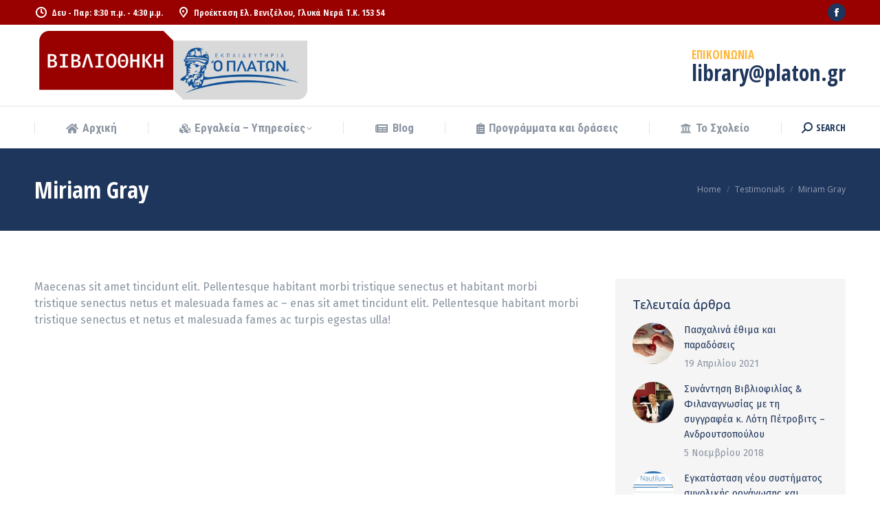

--- FILE ---
content_type: text/html; charset=UTF-8
request_url: https://library.platon.gr/dt_testimonials/miriam-gray/
body_size: 15556
content:
<!DOCTYPE html>
<!--[if !(IE 6) | !(IE 7) | !(IE 8)  ]><!-->
<html lang="el" class="no-js">
<!--<![endif]-->
<head>
	<meta charset="UTF-8" />
		<meta name="viewport" content="width=device-width, initial-scale=1, maximum-scale=1, user-scalable=0">
		<meta name="theme-color" content="#ffb536"/>	<link rel="profile" href="https://gmpg.org/xfn/11" />
	        <script type="text/javascript">
            if (/Android|webOS|iPhone|iPad|iPod|BlackBerry|IEMobile|Opera Mini/i.test(navigator.userAgent)) {
                var originalAddEventListener = EventTarget.prototype.addEventListener,
                    oldWidth = window.innerWidth;

                EventTarget.prototype.addEventListener = function (eventName, eventHandler, useCapture) {
                    if (eventName === "resize") {
                        originalAddEventListener.call(this, eventName, function (event) {
                            if (oldWidth === window.innerWidth) {
                                return;
                            }
                            oldWidth = window.innerWidth;
                            if (eventHandler.handleEvent) {
                                eventHandler.handleEvent.call(this, event);
                            }
                            else {
                                eventHandler.call(this, event);
                            };
                        }, useCapture);
                    }
                    else {
                        originalAddEventListener.call(this, eventName, eventHandler, useCapture);
                    };
                };
            };
        </script>
		<title>Miriam Gray | Βιβλιοθήκη Εκπαιδευτηρίων «Ο Πλάτων»</title>

<!-- The SEO Framework by Sybre Waaijer -->
<meta name="robots" content="max-snippet:-1,max-image-preview:standard,max-video-preview:-1" />
<link rel="canonical" href="https://library.platon.gr/dt_testimonials/miriam-gray/" />
<meta name="description" content="Maecenas sit amet tincidunt elit. Pellentesque habitant morbi tristique senectus habitant morbi tristique senectus et netus et malesuada fames ac turpis egestas…" />
<meta property="og:type" content="article" />
<meta property="og:locale" content="el_GR" />
<meta property="og:site_name" content="Βιβλιοθήκη Εκπαιδευτηρίων «Ο Πλάτων»" />
<meta property="og:title" content="Miriam Gray | Βιβλιοθήκη Εκπαιδευτηρίων «Ο Πλάτων»" />
<meta property="og:description" content="Maecenas sit amet tincidunt elit. Pellentesque habitant morbi tristique senectus habitant morbi tristique senectus et netus et malesuada fames ac turpis egestas nulla facilisi dolor." />
<meta property="og:url" content="https://library.platon.gr/dt_testimonials/miriam-gray/" />
<meta property="og:image" content="https://library.platon.gr/wp-content/uploads/2018/07/p14.jpg" />
<meta property="og:image:width" content="1000" />
<meta property="og:image:height" content="1000" />
<meta property="article:published_time" content="2016-01-30T18:08:11+00:00" />
<meta property="article:modified_time" content="2016-01-30T18:08:11+00:00" />
<meta name="twitter:card" content="summary_large_image" />
<meta name="twitter:title" content="Miriam Gray | Βιβλιοθήκη Εκπαιδευτηρίων «Ο Πλάτων»" />
<meta name="twitter:description" content="Maecenas sit amet tincidunt elit. Pellentesque habitant morbi tristique senectus habitant morbi tristique senectus et netus et malesuada fames ac turpis egestas nulla facilisi dolor." />
<meta name="twitter:image" content="https://library.platon.gr/wp-content/uploads/2018/07/p14.jpg" />
<script type="application/ld+json">{"@context":"https://schema.org","@graph":[{"@type":"WebSite","@id":"https://library.platon.gr/#/schema/WebSite","url":"https://library.platon.gr/","name":"Βιβλιοθήκη Εκπαιδευτηρίων «Ο Πλάτων»","inLanguage":"el","potentialAction":{"@type":"SearchAction","target":{"@type":"EntryPoint","urlTemplate":"https://library.platon.gr/search/{search_term_string}/"},"query-input":"required name=search_term_string"},"publisher":{"@type":"Organization","@id":"https://library.platon.gr/#/schema/Organization","name":"Βιβλιοθήκη Εκπαιδευτηρίων «Ο Πλάτων»","url":"https://library.platon.gr/"}},{"@type":"WebPage","@id":"https://library.platon.gr/dt_testimonials/miriam-gray/","url":"https://library.platon.gr/dt_testimonials/miriam-gray/","name":"Miriam Gray | Βιβλιοθήκη Εκπαιδευτηρίων «Ο Πλάτων»","description":"Maecenas sit amet tincidunt elit. Pellentesque habitant morbi tristique senectus habitant morbi tristique senectus et netus et malesuada fames ac turpis egestas…","inLanguage":"el","isPartOf":{"@id":"https://library.platon.gr/#/schema/WebSite"},"breadcrumb":{"@type":"BreadcrumbList","@id":"https://library.platon.gr/#/schema/BreadcrumbList","itemListElement":[{"@type":"ListItem","position":1,"item":"https://library.platon.gr/","name":"Βιβλιοθήκη Εκπαιδευτηρίων «Ο Πλάτων»"},{"@type":"ListItem","position":2,"item":"https://library.platon.gr/dt_testimonials/","name":"Αρχεία: Testimonials"},{"@type":"ListItem","position":3,"name":"Miriam Gray"}]},"potentialAction":{"@type":"ReadAction","target":"https://library.platon.gr/dt_testimonials/miriam-gray/"},"datePublished":"2016-01-30T18:08:11+00:00","dateModified":"2016-01-30T18:08:11+00:00"}]}</script>
<!-- / The SEO Framework by Sybre Waaijer | 37.19ms meta | 10.02ms boot -->

<link rel='dns-prefetch' href='//fonts.googleapis.com' />
<link rel="alternate" type="application/rss+xml" title="Ροή RSS &raquo; Βιβλιοθήκη Εκπαιδευτηρίων «Ο Πλάτων»" href="https://library.platon.gr/feed/" />
<link rel="alternate" type="application/rss+xml" title="Ροή Σχολίων &raquo; Βιβλιοθήκη Εκπαιδευτηρίων «Ο Πλάτων»" href="https://library.platon.gr/comments/feed/" />
<link rel="alternate" title="oEmbed (JSON)" type="application/json+oembed" href="https://library.platon.gr/wp-json/oembed/1.0/embed?url=https%3A%2F%2Flibrary.platon.gr%2Fdt_testimonials%2Fmiriam-gray%2F" />
<link rel="alternate" title="oEmbed (XML)" type="text/xml+oembed" href="https://library.platon.gr/wp-json/oembed/1.0/embed?url=https%3A%2F%2Flibrary.platon.gr%2Fdt_testimonials%2Fmiriam-gray%2F&#038;format=xml" />
<style id='wp-img-auto-sizes-contain-inline-css' type='text/css'>
img:is([sizes=auto i],[sizes^="auto," i]){contain-intrinsic-size:3000px 1500px}
/*# sourceURL=wp-img-auto-sizes-contain-inline-css */
</style>
<style id='wp-emoji-styles-inline-css' type='text/css'>

	img.wp-smiley, img.emoji {
		display: inline !important;
		border: none !important;
		box-shadow: none !important;
		height: 1em !important;
		width: 1em !important;
		margin: 0 0.07em !important;
		vertical-align: -0.1em !important;
		background: none !important;
		padding: 0 !important;
	}
/*# sourceURL=wp-emoji-styles-inline-css */
</style>
<style id='wp-block-library-inline-css' type='text/css'>
:root{--wp-block-synced-color:#7a00df;--wp-block-synced-color--rgb:122,0,223;--wp-bound-block-color:var(--wp-block-synced-color);--wp-editor-canvas-background:#ddd;--wp-admin-theme-color:#007cba;--wp-admin-theme-color--rgb:0,124,186;--wp-admin-theme-color-darker-10:#006ba1;--wp-admin-theme-color-darker-10--rgb:0,107,160.5;--wp-admin-theme-color-darker-20:#005a87;--wp-admin-theme-color-darker-20--rgb:0,90,135;--wp-admin-border-width-focus:2px}@media (min-resolution:192dpi){:root{--wp-admin-border-width-focus:1.5px}}.wp-element-button{cursor:pointer}:root .has-very-light-gray-background-color{background-color:#eee}:root .has-very-dark-gray-background-color{background-color:#313131}:root .has-very-light-gray-color{color:#eee}:root .has-very-dark-gray-color{color:#313131}:root .has-vivid-green-cyan-to-vivid-cyan-blue-gradient-background{background:linear-gradient(135deg,#00d084,#0693e3)}:root .has-purple-crush-gradient-background{background:linear-gradient(135deg,#34e2e4,#4721fb 50%,#ab1dfe)}:root .has-hazy-dawn-gradient-background{background:linear-gradient(135deg,#faaca8,#dad0ec)}:root .has-subdued-olive-gradient-background{background:linear-gradient(135deg,#fafae1,#67a671)}:root .has-atomic-cream-gradient-background{background:linear-gradient(135deg,#fdd79a,#004a59)}:root .has-nightshade-gradient-background{background:linear-gradient(135deg,#330968,#31cdcf)}:root .has-midnight-gradient-background{background:linear-gradient(135deg,#020381,#2874fc)}:root{--wp--preset--font-size--normal:16px;--wp--preset--font-size--huge:42px}.has-regular-font-size{font-size:1em}.has-larger-font-size{font-size:2.625em}.has-normal-font-size{font-size:var(--wp--preset--font-size--normal)}.has-huge-font-size{font-size:var(--wp--preset--font-size--huge)}.has-text-align-center{text-align:center}.has-text-align-left{text-align:left}.has-text-align-right{text-align:right}.has-fit-text{white-space:nowrap!important}#end-resizable-editor-section{display:none}.aligncenter{clear:both}.items-justified-left{justify-content:flex-start}.items-justified-center{justify-content:center}.items-justified-right{justify-content:flex-end}.items-justified-space-between{justify-content:space-between}.screen-reader-text{border:0;clip-path:inset(50%);height:1px;margin:-1px;overflow:hidden;padding:0;position:absolute;width:1px;word-wrap:normal!important}.screen-reader-text:focus{background-color:#ddd;clip-path:none;color:#444;display:block;font-size:1em;height:auto;left:5px;line-height:normal;padding:15px 23px 14px;text-decoration:none;top:5px;width:auto;z-index:100000}html :where(.has-border-color){border-style:solid}html :where([style*=border-top-color]){border-top-style:solid}html :where([style*=border-right-color]){border-right-style:solid}html :where([style*=border-bottom-color]){border-bottom-style:solid}html :where([style*=border-left-color]){border-left-style:solid}html :where([style*=border-width]){border-style:solid}html :where([style*=border-top-width]){border-top-style:solid}html :where([style*=border-right-width]){border-right-style:solid}html :where([style*=border-bottom-width]){border-bottom-style:solid}html :where([style*=border-left-width]){border-left-style:solid}html :where(img[class*=wp-image-]){height:auto;max-width:100%}:where(figure){margin:0 0 1em}html :where(.is-position-sticky){--wp-admin--admin-bar--position-offset:var(--wp-admin--admin-bar--height,0px)}@media screen and (max-width:600px){html :where(.is-position-sticky){--wp-admin--admin-bar--position-offset:0px}}

/*# sourceURL=wp-block-library-inline-css */
</style><style id='global-styles-inline-css' type='text/css'>
:root{--wp--preset--aspect-ratio--square: 1;--wp--preset--aspect-ratio--4-3: 4/3;--wp--preset--aspect-ratio--3-4: 3/4;--wp--preset--aspect-ratio--3-2: 3/2;--wp--preset--aspect-ratio--2-3: 2/3;--wp--preset--aspect-ratio--16-9: 16/9;--wp--preset--aspect-ratio--9-16: 9/16;--wp--preset--color--black: #000000;--wp--preset--color--cyan-bluish-gray: #abb8c3;--wp--preset--color--white: #FFF;--wp--preset--color--pale-pink: #f78da7;--wp--preset--color--vivid-red: #cf2e2e;--wp--preset--color--luminous-vivid-orange: #ff6900;--wp--preset--color--luminous-vivid-amber: #fcb900;--wp--preset--color--light-green-cyan: #7bdcb5;--wp--preset--color--vivid-green-cyan: #00d084;--wp--preset--color--pale-cyan-blue: #8ed1fc;--wp--preset--color--vivid-cyan-blue: #0693e3;--wp--preset--color--vivid-purple: #9b51e0;--wp--preset--color--accent: #ffb536;--wp--preset--color--dark-gray: #111;--wp--preset--color--light-gray: #767676;--wp--preset--gradient--vivid-cyan-blue-to-vivid-purple: linear-gradient(135deg,rgb(6,147,227) 0%,rgb(155,81,224) 100%);--wp--preset--gradient--light-green-cyan-to-vivid-green-cyan: linear-gradient(135deg,rgb(122,220,180) 0%,rgb(0,208,130) 100%);--wp--preset--gradient--luminous-vivid-amber-to-luminous-vivid-orange: linear-gradient(135deg,rgb(252,185,0) 0%,rgb(255,105,0) 100%);--wp--preset--gradient--luminous-vivid-orange-to-vivid-red: linear-gradient(135deg,rgb(255,105,0) 0%,rgb(207,46,46) 100%);--wp--preset--gradient--very-light-gray-to-cyan-bluish-gray: linear-gradient(135deg,rgb(238,238,238) 0%,rgb(169,184,195) 100%);--wp--preset--gradient--cool-to-warm-spectrum: linear-gradient(135deg,rgb(74,234,220) 0%,rgb(151,120,209) 20%,rgb(207,42,186) 40%,rgb(238,44,130) 60%,rgb(251,105,98) 80%,rgb(254,248,76) 100%);--wp--preset--gradient--blush-light-purple: linear-gradient(135deg,rgb(255,206,236) 0%,rgb(152,150,240) 100%);--wp--preset--gradient--blush-bordeaux: linear-gradient(135deg,rgb(254,205,165) 0%,rgb(254,45,45) 50%,rgb(107,0,62) 100%);--wp--preset--gradient--luminous-dusk: linear-gradient(135deg,rgb(255,203,112) 0%,rgb(199,81,192) 50%,rgb(65,88,208) 100%);--wp--preset--gradient--pale-ocean: linear-gradient(135deg,rgb(255,245,203) 0%,rgb(182,227,212) 50%,rgb(51,167,181) 100%);--wp--preset--gradient--electric-grass: linear-gradient(135deg,rgb(202,248,128) 0%,rgb(113,206,126) 100%);--wp--preset--gradient--midnight: linear-gradient(135deg,rgb(2,3,129) 0%,rgb(40,116,252) 100%);--wp--preset--font-size--small: 13px;--wp--preset--font-size--medium: 20px;--wp--preset--font-size--large: 36px;--wp--preset--font-size--x-large: 42px;--wp--preset--spacing--20: 0.44rem;--wp--preset--spacing--30: 0.67rem;--wp--preset--spacing--40: 1rem;--wp--preset--spacing--50: 1.5rem;--wp--preset--spacing--60: 2.25rem;--wp--preset--spacing--70: 3.38rem;--wp--preset--spacing--80: 5.06rem;--wp--preset--shadow--natural: 6px 6px 9px rgba(0, 0, 0, 0.2);--wp--preset--shadow--deep: 12px 12px 50px rgba(0, 0, 0, 0.4);--wp--preset--shadow--sharp: 6px 6px 0px rgba(0, 0, 0, 0.2);--wp--preset--shadow--outlined: 6px 6px 0px -3px rgb(255, 255, 255), 6px 6px rgb(0, 0, 0);--wp--preset--shadow--crisp: 6px 6px 0px rgb(0, 0, 0);}:where(.is-layout-flex){gap: 0.5em;}:where(.is-layout-grid){gap: 0.5em;}body .is-layout-flex{display: flex;}.is-layout-flex{flex-wrap: wrap;align-items: center;}.is-layout-flex > :is(*, div){margin: 0;}body .is-layout-grid{display: grid;}.is-layout-grid > :is(*, div){margin: 0;}:where(.wp-block-columns.is-layout-flex){gap: 2em;}:where(.wp-block-columns.is-layout-grid){gap: 2em;}:where(.wp-block-post-template.is-layout-flex){gap: 1.25em;}:where(.wp-block-post-template.is-layout-grid){gap: 1.25em;}.has-black-color{color: var(--wp--preset--color--black) !important;}.has-cyan-bluish-gray-color{color: var(--wp--preset--color--cyan-bluish-gray) !important;}.has-white-color{color: var(--wp--preset--color--white) !important;}.has-pale-pink-color{color: var(--wp--preset--color--pale-pink) !important;}.has-vivid-red-color{color: var(--wp--preset--color--vivid-red) !important;}.has-luminous-vivid-orange-color{color: var(--wp--preset--color--luminous-vivid-orange) !important;}.has-luminous-vivid-amber-color{color: var(--wp--preset--color--luminous-vivid-amber) !important;}.has-light-green-cyan-color{color: var(--wp--preset--color--light-green-cyan) !important;}.has-vivid-green-cyan-color{color: var(--wp--preset--color--vivid-green-cyan) !important;}.has-pale-cyan-blue-color{color: var(--wp--preset--color--pale-cyan-blue) !important;}.has-vivid-cyan-blue-color{color: var(--wp--preset--color--vivid-cyan-blue) !important;}.has-vivid-purple-color{color: var(--wp--preset--color--vivid-purple) !important;}.has-black-background-color{background-color: var(--wp--preset--color--black) !important;}.has-cyan-bluish-gray-background-color{background-color: var(--wp--preset--color--cyan-bluish-gray) !important;}.has-white-background-color{background-color: var(--wp--preset--color--white) !important;}.has-pale-pink-background-color{background-color: var(--wp--preset--color--pale-pink) !important;}.has-vivid-red-background-color{background-color: var(--wp--preset--color--vivid-red) !important;}.has-luminous-vivid-orange-background-color{background-color: var(--wp--preset--color--luminous-vivid-orange) !important;}.has-luminous-vivid-amber-background-color{background-color: var(--wp--preset--color--luminous-vivid-amber) !important;}.has-light-green-cyan-background-color{background-color: var(--wp--preset--color--light-green-cyan) !important;}.has-vivid-green-cyan-background-color{background-color: var(--wp--preset--color--vivid-green-cyan) !important;}.has-pale-cyan-blue-background-color{background-color: var(--wp--preset--color--pale-cyan-blue) !important;}.has-vivid-cyan-blue-background-color{background-color: var(--wp--preset--color--vivid-cyan-blue) !important;}.has-vivid-purple-background-color{background-color: var(--wp--preset--color--vivid-purple) !important;}.has-black-border-color{border-color: var(--wp--preset--color--black) !important;}.has-cyan-bluish-gray-border-color{border-color: var(--wp--preset--color--cyan-bluish-gray) !important;}.has-white-border-color{border-color: var(--wp--preset--color--white) !important;}.has-pale-pink-border-color{border-color: var(--wp--preset--color--pale-pink) !important;}.has-vivid-red-border-color{border-color: var(--wp--preset--color--vivid-red) !important;}.has-luminous-vivid-orange-border-color{border-color: var(--wp--preset--color--luminous-vivid-orange) !important;}.has-luminous-vivid-amber-border-color{border-color: var(--wp--preset--color--luminous-vivid-amber) !important;}.has-light-green-cyan-border-color{border-color: var(--wp--preset--color--light-green-cyan) !important;}.has-vivid-green-cyan-border-color{border-color: var(--wp--preset--color--vivid-green-cyan) !important;}.has-pale-cyan-blue-border-color{border-color: var(--wp--preset--color--pale-cyan-blue) !important;}.has-vivid-cyan-blue-border-color{border-color: var(--wp--preset--color--vivid-cyan-blue) !important;}.has-vivid-purple-border-color{border-color: var(--wp--preset--color--vivid-purple) !important;}.has-vivid-cyan-blue-to-vivid-purple-gradient-background{background: var(--wp--preset--gradient--vivid-cyan-blue-to-vivid-purple) !important;}.has-light-green-cyan-to-vivid-green-cyan-gradient-background{background: var(--wp--preset--gradient--light-green-cyan-to-vivid-green-cyan) !important;}.has-luminous-vivid-amber-to-luminous-vivid-orange-gradient-background{background: var(--wp--preset--gradient--luminous-vivid-amber-to-luminous-vivid-orange) !important;}.has-luminous-vivid-orange-to-vivid-red-gradient-background{background: var(--wp--preset--gradient--luminous-vivid-orange-to-vivid-red) !important;}.has-very-light-gray-to-cyan-bluish-gray-gradient-background{background: var(--wp--preset--gradient--very-light-gray-to-cyan-bluish-gray) !important;}.has-cool-to-warm-spectrum-gradient-background{background: var(--wp--preset--gradient--cool-to-warm-spectrum) !important;}.has-blush-light-purple-gradient-background{background: var(--wp--preset--gradient--blush-light-purple) !important;}.has-blush-bordeaux-gradient-background{background: var(--wp--preset--gradient--blush-bordeaux) !important;}.has-luminous-dusk-gradient-background{background: var(--wp--preset--gradient--luminous-dusk) !important;}.has-pale-ocean-gradient-background{background: var(--wp--preset--gradient--pale-ocean) !important;}.has-electric-grass-gradient-background{background: var(--wp--preset--gradient--electric-grass) !important;}.has-midnight-gradient-background{background: var(--wp--preset--gradient--midnight) !important;}.has-small-font-size{font-size: var(--wp--preset--font-size--small) !important;}.has-medium-font-size{font-size: var(--wp--preset--font-size--medium) !important;}.has-large-font-size{font-size: var(--wp--preset--font-size--large) !important;}.has-x-large-font-size{font-size: var(--wp--preset--font-size--x-large) !important;}
/*# sourceURL=global-styles-inline-css */
</style>

<style id='classic-theme-styles-inline-css' type='text/css'>
/*! This file is auto-generated */
.wp-block-button__link{color:#fff;background-color:#32373c;border-radius:9999px;box-shadow:none;text-decoration:none;padding:calc(.667em + 2px) calc(1.333em + 2px);font-size:1.125em}.wp-block-file__button{background:#32373c;color:#fff;text-decoration:none}
/*# sourceURL=/wp-includes/css/classic-themes.min.css */
</style>
<link rel='stylesheet' id='the7-font-css' href='https://library.platon.gr/wp-content/themes/dt-the7/fonts/icomoon-the7-font/icomoon-the7-font.min.css?ver=11.1.2' type='text/css' media='all' />
<link rel='stylesheet' id='the7-awesome-fonts-css' href='https://library.platon.gr/wp-content/themes/dt-the7/fonts/FontAwesome/css/all.min.css?ver=11.1.2' type='text/css' media='all' />
<link rel='stylesheet' id='the7-icomoon-icomoonfree-16x16-css' href='https://library.platon.gr/wp-content/uploads/smile_fonts/icomoon-icomoonfree-16x16/icomoon-icomoonfree-16x16.css?ver=6.9' type='text/css' media='all' />
<link rel='stylesheet' id='the7-icomoon-numbers-32x32-css' href='https://library.platon.gr/wp-content/uploads/smile_fonts/icomoon-numbers-32x32/icomoon-numbers-32x32.css?ver=6.9' type='text/css' media='all' />
<link rel='stylesheet' id='dt-web-fonts-css' href='https://fonts.googleapis.com/css?family=Open+Sans+Condensed:400,600,700%7CRoboto+Condensed:400,600,700%7CRoboto:400,400italic,600,700%7COpen+Sans:400,600,700%7CFira+Sans:400,600,700%7CUbuntu:400,600,700' type='text/css' media='all' />
<link rel='stylesheet' id='dt-main-css' href='https://library.platon.gr/wp-content/themes/dt-the7/css/main.min.css?ver=11.1.2' type='text/css' media='all' />
<link rel='stylesheet' id='the7-custom-scrollbar-css' href='https://library.platon.gr/wp-content/themes/dt-the7/lib/custom-scrollbar/custom-scrollbar.min.css?ver=11.1.2' type='text/css' media='all' />
<link rel='stylesheet' id='the7-wpbakery-css' href='https://library.platon.gr/wp-content/themes/dt-the7/css/wpbakery.min.css?ver=11.1.2' type='text/css' media='all' />
<link rel='stylesheet' id='the7-core-css' href='https://library.platon.gr/wp-content/plugins/dt-the7-core/assets/css/post-type.min.css?ver=2.7.1' type='text/css' media='all' />
<link rel='stylesheet' id='the7-css-vars-css' href='https://library.platon.gr/wp-content/uploads/the7-css/css-vars.css?ver=66ee39b9d2f7' type='text/css' media='all' />
<link rel='stylesheet' id='dt-custom-css' href='https://library.platon.gr/wp-content/uploads/the7-css/custom.css?ver=66ee39b9d2f7' type='text/css' media='all' />
<link rel='stylesheet' id='dt-media-css' href='https://library.platon.gr/wp-content/uploads/the7-css/media.css?ver=66ee39b9d2f7' type='text/css' media='all' />
<link rel='stylesheet' id='the7-mega-menu-css' href='https://library.platon.gr/wp-content/uploads/the7-css/mega-menu.css?ver=66ee39b9d2f7' type='text/css' media='all' />
<link rel='stylesheet' id='the7-elements-albums-portfolio-css' href='https://library.platon.gr/wp-content/uploads/the7-css/the7-elements-albums-portfolio.css?ver=66ee39b9d2f7' type='text/css' media='all' />
<link rel='stylesheet' id='the7-elements-css' href='https://library.platon.gr/wp-content/uploads/the7-css/post-type-dynamic.css?ver=66ee39b9d2f7' type='text/css' media='all' />
<link rel='stylesheet' id='style-css' href='https://library.platon.gr/wp-content/themes/dt-the7/style.css?ver=11.1.2' type='text/css' media='all' />
<script type="text/javascript" src="https://library.platon.gr/wp-includes/js/jquery/jquery.min.js?ver=3.7.1" id="jquery-core-js"></script>
<script type="text/javascript" src="https://library.platon.gr/wp-includes/js/jquery/jquery-migrate.min.js?ver=3.4.1" id="jquery-migrate-js"></script>
<script type="text/javascript" src="https://library.platon.gr/wp-content/plugins/revslider/public/assets/js/rbtools.min.js?ver=6.6.5" async id="tp-tools-js"></script>
<script type="text/javascript" src="https://library.platon.gr/wp-content/plugins/revslider/public/assets/js/rs6.min.js?ver=6.6.5" async id="revmin-js"></script>
<script type="text/javascript" id="dt-above-fold-js-extra">
/* <![CDATA[ */
var dtLocal = {"themeUrl":"https://library.platon.gr/wp-content/themes/dt-the7","passText":"To view this protected post, enter the password below:","moreButtonText":{"loading":"Loading...","loadMore":"Load more"},"postID":"293","ajaxurl":"https://library.platon.gr/wp-admin/admin-ajax.php","REST":{"baseUrl":"https://library.platon.gr/wp-json/the7/v1","endpoints":{"sendMail":"/send-mail"}},"contactMessages":{"required":"One or more fields have an error. Please check and try again.","terms":"Please accept the privacy policy.","fillTheCaptchaError":"Please, fill the captcha."},"captchaSiteKey":"","ajaxNonce":"fda6b7a7de","pageData":"","themeSettings":{"smoothScroll":"off","lazyLoading":false,"accentColor":{"mode":"solid","color":"#ffb536"},"desktopHeader":{"height":180},"ToggleCaptionEnabled":"disabled","ToggleCaption":"Navigation","floatingHeader":{"showAfter":240,"showMenu":true,"height":60,"logo":{"showLogo":false,"html":"\u003Cimg class=\" preload-me\" src=\"https://library.platon.gr/wp-content/themes/dt-the7/images/logo-small-dummy.png\" srcset=\"https://library.platon.gr/wp-content/themes/dt-the7/images/logo-small-dummy.png 42w, https://library.platon.gr/wp-content/themes/dt-the7/images/logo-small-dummy-hd.png 84w\" width=\"42\" height=\"42\"   sizes=\"42px\" alt=\"\u0392\u03b9\u03b2\u03bb\u03b9\u03bf\u03b8\u03ae\u03ba\u03b7 \u0395\u03ba\u03c0\u03b1\u03b9\u03b4\u03b5\u03c5\u03c4\u03b7\u03c1\u03af\u03c9\u03bd \u00ab\u039f \u03a0\u03bb\u03ac\u03c4\u03c9\u03bd\u00bb\" /\u003E","url":"https://library.platon.gr/"}},"topLine":{"floatingTopLine":{"logo":{"showLogo":false,"html":""}}},"mobileHeader":{"firstSwitchPoint":992,"secondSwitchPoint":778,"firstSwitchPointHeight":80,"secondSwitchPointHeight":60,"mobileToggleCaptionEnabled":"disabled","mobileToggleCaption":"Menu"},"stickyMobileHeaderFirstSwitch":{"logo":{"html":"\u003Cimg class=\" preload-me\" src=\"https://library.platon.gr/wp-content/uploads/2020/01/LibraryLogoh100.png\" srcset=\"https://library.platon.gr/wp-content/uploads/2020/01/LibraryLogoh100.png 397w\" width=\"397\" height=\"100\"   sizes=\"397px\" alt=\"\u0392\u03b9\u03b2\u03bb\u03b9\u03bf\u03b8\u03ae\u03ba\u03b7 \u0395\u03ba\u03c0\u03b1\u03b9\u03b4\u03b5\u03c5\u03c4\u03b7\u03c1\u03af\u03c9\u03bd \u00ab\u039f \u03a0\u03bb\u03ac\u03c4\u03c9\u03bd\u00bb\" /\u003E"}},"stickyMobileHeaderSecondSwitch":{"logo":{"html":"\u003Cimg class=\" preload-me\" src=\"https://library.platon.gr/wp-content/uploads/2020/01/SquareLogo50x40.png\" srcset=\"https://library.platon.gr/wp-content/uploads/2020/01/SquareLogo50x40.png 50w, https://library.platon.gr/wp-content/uploads/2020/01/SquareLogo100x81.png 100w\" width=\"50\" height=\"40\"   sizes=\"50px\" alt=\"\u0392\u03b9\u03b2\u03bb\u03b9\u03bf\u03b8\u03ae\u03ba\u03b7 \u0395\u03ba\u03c0\u03b1\u03b9\u03b4\u03b5\u03c5\u03c4\u03b7\u03c1\u03af\u03c9\u03bd \u00ab\u039f \u03a0\u03bb\u03ac\u03c4\u03c9\u03bd\u00bb\" /\u003E"}},"content":{"textColor":"#8c95a2","headerColor":"#1f365c"},"sidebar":{"switchPoint":990},"boxedWidth":"1340px","stripes":{"stripe1":{"textColor":"#dbdbdb","headerColor":"#ff9f1a"},"stripe2":{"textColor":"#333333","headerColor":"#203961"},"stripe3":{"textColor":"#000000","headerColor":"#203961"}}},"VCMobileScreenWidth":"778"};
var dtShare = {"shareButtonText":{"facebook":"Share on Facebook","twitter":"Tweet","pinterest":"Pin it","linkedin":"Share on Linkedin","whatsapp":"Share on Whatsapp"},"overlayOpacity":"85"};
//# sourceURL=dt-above-fold-js-extra
/* ]]> */
</script>
<script type="text/javascript" src="https://library.platon.gr/wp-content/themes/dt-the7/js/above-the-fold.min.js?ver=11.1.2" id="dt-above-fold-js"></script>
<link rel="https://api.w.org/" href="https://library.platon.gr/wp-json/" /><link rel="alternate" title="JSON" type="application/json" href="https://library.platon.gr/wp-json/wp/v2/dt_testimonials/293" /><meta property="og:site_name" content="Βιβλιοθήκη Εκπαιδευτηρίων «Ο Πλάτων»" />
<meta property="og:title" content="Miriam Gray" />
<meta property="og:description" content="Maecenas sit amet tincidunt elit. Pellentesque habitant morbi tristique senectus habitant morbi tristique senectus et netus et malesuada fames ac turpis egestas nulla facilisi dolor." />
<meta property="og:image" content="https://library.platon.gr/wp-content/uploads/2018/07/p14.jpg" />
<meta property="og:url" content="https://library.platon.gr/dt_testimonials/miriam-gray/" />
<meta property="og:type" content="article" />
<meta name="generator" content="Powered by WPBakery Page Builder - drag and drop page builder for WordPress."/>
<meta name="generator" content="Powered by Slider Revolution 6.6.5 - responsive, Mobile-Friendly Slider Plugin for WordPress with comfortable drag and drop interface." />
<link rel="icon" href="https://library.platon.gr/wp-content/uploads/2020/01/SquareLogo100x81.png" type="image/png" sizes="16x16"/><link rel="icon" href="https://library.platon.gr/wp-content/uploads/2020/01/SquareLogo100x81.png" type="image/png" sizes="32x32"/><link rel="apple-touch-icon" href="https://library.platon.gr/wp-content/uploads/2020/01/SquareLogo100x81.png"><link rel="apple-touch-icon" sizes="76x76" href="https://library.platon.gr/wp-content/uploads/2020/01/SquareLogo100x81.png"><link rel="apple-touch-icon" sizes="120x120" href="https://library.platon.gr/wp-content/uploads/2020/01/SquareLogo100x81.png"><link rel="apple-touch-icon" sizes="152x152" href="https://library.platon.gr/wp-content/uploads/2020/01/SquareLogo100x81.png"><script>function setREVStartSize(e){
			//window.requestAnimationFrame(function() {
				window.RSIW = window.RSIW===undefined ? window.innerWidth : window.RSIW;
				window.RSIH = window.RSIH===undefined ? window.innerHeight : window.RSIH;
				try {
					var pw = document.getElementById(e.c).parentNode.offsetWidth,
						newh;
					pw = pw===0 || isNaN(pw) || (e.l=="fullwidth" || e.layout=="fullwidth") ? window.RSIW : pw;
					e.tabw = e.tabw===undefined ? 0 : parseInt(e.tabw);
					e.thumbw = e.thumbw===undefined ? 0 : parseInt(e.thumbw);
					e.tabh = e.tabh===undefined ? 0 : parseInt(e.tabh);
					e.thumbh = e.thumbh===undefined ? 0 : parseInt(e.thumbh);
					e.tabhide = e.tabhide===undefined ? 0 : parseInt(e.tabhide);
					e.thumbhide = e.thumbhide===undefined ? 0 : parseInt(e.thumbhide);
					e.mh = e.mh===undefined || e.mh=="" || e.mh==="auto" ? 0 : parseInt(e.mh,0);
					if(e.layout==="fullscreen" || e.l==="fullscreen")
						newh = Math.max(e.mh,window.RSIH);
					else{
						e.gw = Array.isArray(e.gw) ? e.gw : [e.gw];
						for (var i in e.rl) if (e.gw[i]===undefined || e.gw[i]===0) e.gw[i] = e.gw[i-1];
						e.gh = e.el===undefined || e.el==="" || (Array.isArray(e.el) && e.el.length==0)? e.gh : e.el;
						e.gh = Array.isArray(e.gh) ? e.gh : [e.gh];
						for (var i in e.rl) if (e.gh[i]===undefined || e.gh[i]===0) e.gh[i] = e.gh[i-1];
											
						var nl = new Array(e.rl.length),
							ix = 0,
							sl;
						e.tabw = e.tabhide>=pw ? 0 : e.tabw;
						e.thumbw = e.thumbhide>=pw ? 0 : e.thumbw;
						e.tabh = e.tabhide>=pw ? 0 : e.tabh;
						e.thumbh = e.thumbhide>=pw ? 0 : e.thumbh;
						for (var i in e.rl) nl[i] = e.rl[i]<window.RSIW ? 0 : e.rl[i];
						sl = nl[0];
						for (var i in nl) if (sl>nl[i] && nl[i]>0) { sl = nl[i]; ix=i;}
						var m = pw>(e.gw[ix]+e.tabw+e.thumbw) ? 1 : (pw-(e.tabw+e.thumbw)) / (e.gw[ix]);
						newh =  (e.gh[ix] * m) + (e.tabh + e.thumbh);
					}
					var el = document.getElementById(e.c);
					if (el!==null && el) el.style.height = newh+"px";
					el = document.getElementById(e.c+"_wrapper");
					if (el!==null && el) {
						el.style.height = newh+"px";
						el.style.display = "block";
					}
				} catch(e){
					console.log("Failure at Presize of Slider:" + e)
				}
			//});
		  };</script>
<noscript><style> .wpb_animate_when_almost_visible { opacity: 1; }</style></noscript><link rel='stylesheet' id='rs-plugin-settings-css' href='https://library.platon.gr/wp-content/plugins/revslider/public/assets/css/rs6.css?ver=6.6.5' type='text/css' media='all' />
<style id='rs-plugin-settings-inline-css' type='text/css'>
#rs-demo-id {}
/*# sourceURL=rs-plugin-settings-inline-css */
</style>
</head>
<body id="the7-body" class="wp-singular dt_testimonials-template-default single single-dt_testimonials postid-293 wp-embed-responsive wp-theme-dt-the7 the7-core-ver-2.7.1 no-comments dt-responsive-on right-mobile-menu-close-icon ouside-menu-close-icon mobile-hamburger-close-bg-enable mobile-hamburger-close-bg-hover-enable  fade-medium-mobile-menu-close-icon fade-medium-menu-close-icon srcset-enabled btn-flat custom-btn-color custom-btn-hover-color phantom-fade phantom-shadow-decoration phantom-logo-off sticky-mobile-header top-header first-switch-logo-left first-switch-menu-right second-switch-logo-left second-switch-menu-right right-mobile-menu layzr-loading-on popup-message-style the7-ver-11.1.2 dt-fa-compatibility wpb-js-composer js-comp-ver-6.9.0 vc_responsive">
<!-- The7 11.1.2 -->

<div id="page" >
	<a class="skip-link screen-reader-text" href="#content">Skip to content</a>

<div class="masthead classic-header justify full-width-line widgets dividers surround shadow-mobile-header-decoration small-mobile-menu-icon mobile-menu-icon-bg-on mobile-menu-icon-hover-bg-on dt-parent-menu-clickable show-sub-menu-on-hover show-mobile-logo"  role="banner">

	<div class="top-bar top-bar-line-hide">
	<div class="top-bar-bg" ></div>
	<div class="left-widgets mini-widgets"><span class="mini-contacts clock show-on-desktop in-top-bar-left in-menu-second-switch"><i class="fa-fw icomoon-the7-font-the7-clock-01"></i>Δευ - Παρ: 8:30 π.μ. - 4:30 μ.μ.</span><span class="mini-contacts address show-on-desktop in-top-bar-left in-menu-second-switch"><i class="fa-fw icomoon-the7-font-the7-map-04"></i>Προέκταση Ελ. Βενιζέλου, Γλυκά Νερά Τ.Κ. 153 54</span><span class="mini-contacts phone hide-on-desktop hide-on-first-switch in-top-bar"><i class="fa-fw icomoon-the7-font-the7-phone-06"></i>2106611793</span></div><div class="right-widgets mini-widgets"><div class="soc-ico show-on-desktop in-top-bar-right in-top-bar custom-bg disabled-border border-off hover-accent-bg hover-disabled-border  hover-border-off"><a title="Facebook page opens in new window" href="https://www.facebook.com/platonlibrary/" target="_blank" class="facebook"><span class="soc-font-icon"></span><span class="screen-reader-text">Facebook page opens in new window</span></a></div></div></div>

	<header class="header-bar">

		<div class="branding">
	<div id="site-title" class="assistive-text">Βιβλιοθήκη Εκπαιδευτηρίων «Ο Πλάτων»</div>
	<div id="site-description" class="assistive-text"></div>
	<a class="" href="https://library.platon.gr/"><img class=" preload-me" src="https://library.platon.gr/wp-content/uploads/2020/01/LibraryLogoh100.png" srcset="https://library.platon.gr/wp-content/uploads/2020/01/LibraryLogoh100.png 397w" width="397" height="100"   sizes="397px" alt="Βιβλιοθήκη Εκπαιδευτηρίων «Ο Πλάτων»" /><img class="mobile-logo preload-me" src="https://library.platon.gr/wp-content/uploads/2020/01/SquareLogo50x40.png" srcset="https://library.platon.gr/wp-content/uploads/2020/01/SquareLogo50x40.png 50w, https://library.platon.gr/wp-content/uploads/2020/01/SquareLogo100x81.png 100w" width="50" height="40"   sizes="50px" alt="Βιβλιοθήκη Εκπαιδευτηρίων «Ο Πλάτων»" /></a><div class="mini-widgets"></div><div class="mini-widgets"><div class="text-area show-on-desktop in-menu-first-switch hide-on-second-switch"><p><span style="font-size: 17px; line-height: 17px; color: #ffb536;">ΕΠΙΚΟΙΝΩΝΙΑ</span><br />
<span style="font-size: 32px; line-height: 32px;">library@platon.gr</span></p>
</div></div></div>

		<nav class="navigation">

			<ul id="primary-menu" class="main-nav underline-decoration upwards-line level-arrows-on"><li class="menu-item menu-item-type-post_type menu-item-object-page menu-item-home menu-item-1604 first depth-0"><a href='https://library.platon.gr/' data-level='1'><i class="fa fa-home"></i><span class="menu-item-text"><span class="menu-text">Αρχική</span></span></a></li> <li class="menu-item menu-item-type-post_type menu-item-object-page menu-item-has-children menu-item-1603 has-children depth-0 dt-mega-menu mega-full-width mega-column-4"><a href='https://library.platon.gr/services/' data-level='1'><i class="fa fa-cubes" aria-hidden="true"></i><span class="menu-item-text"><span class="menu-text">Εργαλεία &#8211; Υπηρεσίες</span></span></a><div class="dt-mega-menu-wrap"><ul class="sub-nav level-arrows-on"><li class="menu-item menu-item-type-custom menu-item-object-custom menu-item-1817 first depth-1 no-link dt-mega-parent wf-1-4 with-subtitle"><a href='https://libraryopac.platon.gr:8081/' target='_blank' class=' mega-menu-img mega-menu-img-top' data-level='2'><img class="preload-me lazy-load" src="data:image/svg+xml,%3Csvg%20xmlns%3D&#39;http%3A%2F%2Fwww.w3.org%2F2000%2Fsvg&#39;%20viewBox%3D&#39;0%200%20400%20200&#39;%2F%3E" data-src="https://library.platon.gr/wp-content/uploads/2020/01/Nautilusmenu-400x200.png" data-srcset="https://library.platon.gr/wp-content/uploads/2020/01/Nautilusmenu-400x200.png 400w, https://library.platon.gr/wp-content/uploads/2020/01/Nautilusmenu.png 800w" alt="Menu icon" width="400" height="200"  style="border-radius: 0px;margin: 0px 6px 20px 0px;" /><span class="menu-item-text"><span class="menu-text">Ηλεκτρονικός κατάλογος</span><span class="subtitle-text">Ο ηλεκτρονικός κατάλογος της Βιβλιοθήκης των Εκπαιδευτηρίων «Ο Πλάτων»</span></span></a></li> <li class="menu-item menu-item-type-post_type menu-item-object-page menu-item-1613 depth-1 no-link dt-mega-parent wf-1-4 with-subtitle"><a href='https://library.platon.gr/services/orestis/' class=' mega-menu-img mega-menu-img-top' data-level='2'><img class="preload-me lazy-load" src="data:image/svg+xml,%3Csvg%20xmlns%3D&#39;http%3A%2F%2Fwww.w3.org%2F2000%2Fsvg&#39;%20viewBox%3D&#39;0%200%20400%20200&#39;%2F%3E" data-src="https://library.platon.gr/wp-content/uploads/2020/01/Orestismenu-400x200.png" data-srcset="https://library.platon.gr/wp-content/uploads/2020/01/Orestismenu-400x200.png 400w, https://library.platon.gr/wp-content/uploads/2020/01/Orestismenu.png 800w" alt="Menu icon" width="400" height="200"  style="border-radius: 0px;margin: 0px 0px 20px 0px;" /><span class="menu-item-text"><span class="menu-text">Ορέστης</span><span class="subtitle-text">Παιγνιώδης και διαδραστική υπηρεσία αναζήτησης βιβλίων</span></span></a></li> <li class="menu-item menu-item-type-post_type menu-item-object-page menu-item-1612 depth-1 no-link dt-mega-parent wf-1-4 with-subtitle"><a href='https://library.platon.gr/services/external-resources/' class=' mega-menu-img mega-menu-img-top' data-level='2'><img class="preload-me lazy-load" src="data:image/svg+xml,%3Csvg%20xmlns%3D&#39;http%3A%2F%2Fwww.w3.org%2F2000%2Fsvg&#39;%20viewBox%3D&#39;0%200%20400%20200&#39;%2F%3E" data-src="https://library.platon.gr/wp-content/uploads/2020/01/Externalmenu-400x200.png" data-srcset="https://library.platon.gr/wp-content/uploads/2020/01/Externalmenu-400x200.png 400w, https://library.platon.gr/wp-content/uploads/2020/01/Externalmenu.png 800w" alt="Menu icon" width="400" height="200"  style="border-radius: 0px;margin: 0px 0px 20px 0px;" /><span class="menu-item-text"><span class="menu-text">Εξωτερικές πηγές</span><span class="subtitle-text">Επιλεγμένες εξωτερικές πηγές για την κάλυψη των ερευνητικών αναγκών των χρηστών</span></span></a></li> <li class="menu-item menu-item-type-post_type menu-item-object-page menu-item-1614 depth-1 no-link dt-mega-parent wf-1-4 with-subtitle"><a href='https://library.platon.gr/services/vivlioprotaseis/' class=' mega-menu-img mega-menu-img-top' data-level='2'><img class="preload-me lazy-load" src="data:image/svg+xml,%3Csvg%20xmlns%3D&#39;http%3A%2F%2Fwww.w3.org%2F2000%2Fsvg&#39;%20viewBox%3D&#39;0%200%20400%20200&#39;%2F%3E" data-src="https://library.platon.gr/wp-content/uploads/2020/02/vivlioprotaseis-age-400x200.png" data-srcset="https://library.platon.gr/wp-content/uploads/2020/02/vivlioprotaseis-age-400x200.png 400w, https://library.platon.gr/wp-content/uploads/2020/02/vivlioprotaseis-age.png 800w" alt="Menu icon" width="400" height="200"  style="border-radius: 0px;margin: 0px 0px 20px 0px;" /><span class="menu-item-text"><span class="menu-text">Βιβλιοπροτάσεις</span><span class="subtitle-text">Επιλέξτε λογοτεχνικά βιβλία ανάλογα με την ηλικία!</span></span></a></li> </ul></div></li> <li class="menu-item menu-item-type-post_type menu-item-object-page menu-item-1601 depth-0"><a href='https://library.platon.gr/blog/' class=' mega-menu-img mega-menu-img-left' data-level='1'><i class="fa-fw fas fa-newspaper" style="margin: 0px 6px 0px 0px;" ></i><span class="menu-item-text"><span class="menu-text">Blog</span></span></a></li> <li class="menu-item menu-item-type-post_type menu-item-object-page menu-item-1600 depth-0"><a href='https://library.platon.gr/programs/' data-level='1'><i class="fas fa-clipboard-list"></i><span class="menu-item-text"><span class="menu-text">Προγράμματα και δράσεις</span></span></a></li> <li class="menu-item menu-item-type-custom menu-item-object-custom menu-item-1896 last depth-0"><a href='https://platon.gr' target='_blank' data-level='1'><i class="fas fa-university"></i><span class="menu-item-text"><span class="menu-text">Το Σχολείο</span></span></a></li> </ul>
			<div class="mini-widgets"><div class="mini-search show-on-desktop near-logo-first-switch in-menu-second-switch popup-search custom-icon"><form class="searchform mini-widget-searchform" role="search" method="get" action="https://library.platon.gr/">

	<div class="screen-reader-text">Search:</div>

	
		<a href="" class="submit"><i class=" mw-icon the7-mw-icon-search-bold"></i><span>SEARCH</span></a>
		<div class="popup-search-wrap">
			<input type="text" class="field searchform-s" name="s" value="" placeholder="Type and hit enter …" title="Search form"/>
			<a href="" class="search-icon"><i class="the7-mw-icon-search-bold"></i></a>
		</div>

			<input type="submit" class="assistive-text searchsubmit" value="Go!"/>
</form>
</div></div>
		</nav>

	</header>

</div>
<div role="navigation" class="dt-mobile-header mobile-menu-show-divider">
	<div class="dt-close-mobile-menu-icon"><div class="close-line-wrap"><span class="close-line"></span><span class="close-line"></span><span class="close-line"></span></div></div>	<ul id="mobile-menu" class="mobile-main-nav">
		<li class="menu-item menu-item-type-post_type menu-item-object-page menu-item-home menu-item-1604 first depth-0"><a href='https://library.platon.gr/' data-level='1'><i class="fa fa-home"></i><span class="menu-item-text"><span class="menu-text">Αρχική</span></span></a></li> <li class="menu-item menu-item-type-post_type menu-item-object-page menu-item-has-children menu-item-1603 has-children depth-0 dt-mega-menu mega-full-width mega-column-4"><a href='https://library.platon.gr/services/' data-level='1'><i class="fa fa-cubes" aria-hidden="true"></i><span class="menu-item-text"><span class="menu-text">Εργαλεία &#8211; Υπηρεσίες</span></span></a><div class="dt-mega-menu-wrap"><ul class="sub-nav level-arrows-on"><li class="menu-item menu-item-type-custom menu-item-object-custom menu-item-1817 first depth-1 no-link dt-mega-parent wf-1-4 with-subtitle"><a href='https://libraryopac.platon.gr:8081/' target='_blank' class=' mega-menu-img mega-menu-img-top' data-level='2'><img class="preload-me lazy-load" src="data:image/svg+xml,%3Csvg%20xmlns%3D&#39;http%3A%2F%2Fwww.w3.org%2F2000%2Fsvg&#39;%20viewBox%3D&#39;0%200%20400%20200&#39;%2F%3E" data-src="https://library.platon.gr/wp-content/uploads/2020/01/Nautilusmenu-400x200.png" data-srcset="https://library.platon.gr/wp-content/uploads/2020/01/Nautilusmenu-400x200.png 400w, https://library.platon.gr/wp-content/uploads/2020/01/Nautilusmenu.png 800w" alt="Menu icon" width="400" height="200"  style="border-radius: 0px;margin: 0px 6px 20px 0px;" /><span class="menu-item-text"><span class="menu-text">Ηλεκτρονικός κατάλογος</span><span class="subtitle-text">Ο ηλεκτρονικός κατάλογος της Βιβλιοθήκης των Εκπαιδευτηρίων «Ο Πλάτων»</span></span></a></li> <li class="menu-item menu-item-type-post_type menu-item-object-page menu-item-1613 depth-1 no-link dt-mega-parent wf-1-4 with-subtitle"><a href='https://library.platon.gr/services/orestis/' class=' mega-menu-img mega-menu-img-top' data-level='2'><img class="preload-me lazy-load" src="data:image/svg+xml,%3Csvg%20xmlns%3D&#39;http%3A%2F%2Fwww.w3.org%2F2000%2Fsvg&#39;%20viewBox%3D&#39;0%200%20400%20200&#39;%2F%3E" data-src="https://library.platon.gr/wp-content/uploads/2020/01/Orestismenu-400x200.png" data-srcset="https://library.platon.gr/wp-content/uploads/2020/01/Orestismenu-400x200.png 400w, https://library.platon.gr/wp-content/uploads/2020/01/Orestismenu.png 800w" alt="Menu icon" width="400" height="200"  style="border-radius: 0px;margin: 0px 0px 20px 0px;" /><span class="menu-item-text"><span class="menu-text">Ορέστης</span><span class="subtitle-text">Παιγνιώδης και διαδραστική υπηρεσία αναζήτησης βιβλίων</span></span></a></li> <li class="menu-item menu-item-type-post_type menu-item-object-page menu-item-1612 depth-1 no-link dt-mega-parent wf-1-4 with-subtitle"><a href='https://library.platon.gr/services/external-resources/' class=' mega-menu-img mega-menu-img-top' data-level='2'><img class="preload-me lazy-load" src="data:image/svg+xml,%3Csvg%20xmlns%3D&#39;http%3A%2F%2Fwww.w3.org%2F2000%2Fsvg&#39;%20viewBox%3D&#39;0%200%20400%20200&#39;%2F%3E" data-src="https://library.platon.gr/wp-content/uploads/2020/01/Externalmenu-400x200.png" data-srcset="https://library.platon.gr/wp-content/uploads/2020/01/Externalmenu-400x200.png 400w, https://library.platon.gr/wp-content/uploads/2020/01/Externalmenu.png 800w" alt="Menu icon" width="400" height="200"  style="border-radius: 0px;margin: 0px 0px 20px 0px;" /><span class="menu-item-text"><span class="menu-text">Εξωτερικές πηγές</span><span class="subtitle-text">Επιλεγμένες εξωτερικές πηγές για την κάλυψη των ερευνητικών αναγκών των χρηστών</span></span></a></li> <li class="menu-item menu-item-type-post_type menu-item-object-page menu-item-1614 depth-1 no-link dt-mega-parent wf-1-4 with-subtitle"><a href='https://library.platon.gr/services/vivlioprotaseis/' class=' mega-menu-img mega-menu-img-top' data-level='2'><img class="preload-me lazy-load" src="data:image/svg+xml,%3Csvg%20xmlns%3D&#39;http%3A%2F%2Fwww.w3.org%2F2000%2Fsvg&#39;%20viewBox%3D&#39;0%200%20400%20200&#39;%2F%3E" data-src="https://library.platon.gr/wp-content/uploads/2020/02/vivlioprotaseis-age-400x200.png" data-srcset="https://library.platon.gr/wp-content/uploads/2020/02/vivlioprotaseis-age-400x200.png 400w, https://library.platon.gr/wp-content/uploads/2020/02/vivlioprotaseis-age.png 800w" alt="Menu icon" width="400" height="200"  style="border-radius: 0px;margin: 0px 0px 20px 0px;" /><span class="menu-item-text"><span class="menu-text">Βιβλιοπροτάσεις</span><span class="subtitle-text">Επιλέξτε λογοτεχνικά βιβλία ανάλογα με την ηλικία!</span></span></a></li> </ul></div></li> <li class="menu-item menu-item-type-post_type menu-item-object-page menu-item-1601 depth-0"><a href='https://library.platon.gr/blog/' class=' mega-menu-img mega-menu-img-left' data-level='1'><i class="fa-fw fas fa-newspaper" style="margin: 0px 6px 0px 0px;" ></i><span class="menu-item-text"><span class="menu-text">Blog</span></span></a></li> <li class="menu-item menu-item-type-post_type menu-item-object-page menu-item-1600 depth-0"><a href='https://library.platon.gr/programs/' data-level='1'><i class="fas fa-clipboard-list"></i><span class="menu-item-text"><span class="menu-text">Προγράμματα και δράσεις</span></span></a></li> <li class="menu-item menu-item-type-custom menu-item-object-custom menu-item-1896 last depth-0"><a href='https://platon.gr' target='_blank' data-level='1'><i class="fas fa-university"></i><span class="menu-item-text"><span class="menu-text">Το Σχολείο</span></span></a></li> 	</ul>
	<div class='mobile-mini-widgets-in-menu'></div>
</div>


		<div class="page-title title-left solid-bg page-title-responsive-enabled">
			<div class="wf-wrap">

				<div class="page-title-head hgroup"><h1 class="entry-title">Miriam Gray</h1></div><div class="page-title-breadcrumbs"><div class="assistive-text">You are here:</div><ol class="breadcrumbs text-small" itemscope itemtype="https://schema.org/BreadcrumbList"><li itemprop="itemListElement" itemscope itemtype="https://schema.org/ListItem"><a itemprop="item" href="https://library.platon.gr/" title="Home"><span itemprop="name">Home</span></a><meta itemprop="position" content="1" /></li><li itemprop="itemListElement" itemscope itemtype="https://schema.org/ListItem"><a itemprop="item" href="https://library.platon.gr/dt_testimonials/" title="Testimonials"><span itemprop="name">Testimonials</span></a><meta itemprop="position" content="2" /></li><li class="current" itemprop="itemListElement" itemscope itemtype="https://schema.org/ListItem"><span itemprop="name">Miriam Gray</span><meta itemprop="position" content="3" /></li></ol></div>			</div>
		</div>

		

<div id="main" class="sidebar-right sidebar-divider-off">

	
	<div class="main-gradient"></div>
	<div class="wf-wrap">
	<div class="wf-container-main">

	

			<div id="content" class="content" role="main">

				
<article id="post-293" class="post-293 dt_testimonials type-dt_testimonials status-publish has-post-thumbnail description-off">

	<p>Maecenas sit amet tincidunt elit. Pellentesque habitant morbi tristique senectus et habitant morbi tristique senectus netus et malesuada fames ac &#8211; enas sit amet tincidunt elit. Pellentesque habitant morbi tristique senectus et netus et malesuada fames ac turpis egestas ulla!</p>

</article>

			</div><!-- #content -->

			
	<aside id="sidebar" class="sidebar bg-under-widget">
		<div class="sidebar-content widget-divider-off">
			<section id="presscore-blog-posts-3" class="widget widget_presscore-blog-posts"><div class="widget-title">Τελευταία άρθρα</div><ul class="recent-posts round-images"><li><article class="post-format-standard"><div class="mini-post-img"><a class="alignleft post-rollover layzr-bg" href="https://library.platon.gr/pasxalina-ethima/" aria-label="Post image"><img class="preload-me lazy-load" src="data:image/svg+xml,%3Csvg%20xmlns%3D&#39;http%3A%2F%2Fwww.w3.org%2F2000%2Fsvg&#39;%20viewBox%3D&#39;0%200%2060%2060&#39;%2F%3E" data-src="https://library.platon.gr/wp-content/uploads/2021/04/Pasxa-60x60.jpg" data-srcset="https://library.platon.gr/wp-content/uploads/2021/04/Pasxa-60x60.jpg 60w, https://library.platon.gr/wp-content/uploads/2021/04/Pasxa-120x120.jpg 120w" width="60" height="60"  alt="Ελληνικό Πάσχα" /></a></div><div class="post-content"><a href="https://library.platon.gr/pasxalina-ethima/">Πασχαλινά έθιμα και παραδόσεις</a><br /><time datetime="2021-04-19T11:03:08+03:00">19 Απριλίου 2021</time></div></article></li><li><article class="post-format-standard"><div class="mini-post-img"><a class="alignleft post-rollover layzr-bg" href="https://library.platon.gr/filanagnosia-petrovits/" aria-label="Post image"><img class="preload-me lazy-load" src="data:image/svg+xml,%3Csvg%20xmlns%3D&#39;http%3A%2F%2Fwww.w3.org%2F2000%2Fsvg&#39;%20viewBox%3D&#39;0%200%2060%2060&#39;%2F%3E" data-src="https://library.platon.gr/wp-content/uploads/2020/01/petrovits3-60x60.jpg" data-srcset="https://library.platon.gr/wp-content/uploads/2020/01/petrovits3-60x60.jpg 60w, https://library.platon.gr/wp-content/uploads/2020/01/petrovits3-120x120.jpg 120w" width="60" height="60"  alt="" /></a></div><div class="post-content"><a href="https://library.platon.gr/filanagnosia-petrovits/">Συνάντηση Βιβλιοφιλίας &#038; Φιλαναγνωσίας με τη συγγραφέα κ. Λότη Πέτροβιτς – Ανδρουτσοπούλου</a><br /><time datetime="2018-11-05T09:13:34+02:00">5 Νοεμβρίου 2018</time></div></article></li><li><article class="post-format-standard"><div class="mini-post-img"><a class="alignleft post-rollover layzr-bg" href="https://library.platon.gr/koha/" aria-label="Post image"><img class="preload-me lazy-load" src="data:image/svg+xml,%3Csvg%20xmlns%3D&#39;http%3A%2F%2Fwww.w3.org%2F2000%2Fsvg&#39;%20viewBox%3D&#39;0%200%2060%2060&#39;%2F%3E" data-src="https://library.platon.gr/wp-content/uploads/2020/01/Koha-60x60.png" data-srcset="https://library.platon.gr/wp-content/uploads/2020/01/Koha-60x60.png 60w, https://library.platon.gr/wp-content/uploads/2020/01/Koha-120x120.png 120w" width="60" height="60"  alt="Koha" /></a></div><div class="post-content"><a href="https://library.platon.gr/koha/">Εγκατάσταση νέου συστήματος συνολικής οργάνωσης και διαχείρισης βιβλιοθήκης (KOHA)</a><br /><time datetime="2018-09-29T09:03:02+03:00">29 Σεπτεμβρίου 2018</time></div></article></li><li><article class="post-format-standard"><div class="mini-post-img"><a class="alignleft post-rollover layzr-bg" href="https://library.platon.gr/research-external-resources/" aria-label="Post image"><img class="preload-me lazy-load" src="data:image/svg+xml,%3Csvg%20xmlns%3D&#39;http%3A%2F%2Fwww.w3.org%2F2000%2Fsvg&#39;%20viewBox%3D&#39;0%200%2060%2060&#39;%2F%3E" data-src="https://library.platon.gr/wp-content/uploads/2020/01/Computer-60x60.jpg" data-srcset="https://library.platon.gr/wp-content/uploads/2020/01/Computer-60x60.jpg 60w, https://library.platon.gr/wp-content/uploads/2020/01/Computer-120x120.jpg 120w" width="60" height="60"  alt="Computer - Software" /></a></div><div class="post-content"><a href="https://library.platon.gr/research-external-resources/">Έρευνα: Εξωτερικές Πηγές</a><br /><time datetime="2018-08-29T08:45:47+03:00">29 Αυγούστου 2018</time></div></article></li><li><article class="post-format-standard"><div class="mini-post-img"><a class="alignleft post-rollover layzr-bg" href="https://library.platon.gr/openday2018/" aria-label="Post image"><img class="preload-me lazy-load" src="data:image/svg+xml,%3Csvg%20xmlns%3D&#39;http%3A%2F%2Fwww.w3.org%2F2000%2Fsvg&#39;%20viewBox%3D&#39;0%200%2060%2060&#39;%2F%3E" data-src="https://library.platon.gr/wp-content/uploads/2017/03/openday2018-60x60.jpg" data-srcset="https://library.platon.gr/wp-content/uploads/2017/03/openday2018-60x60.jpg 60w, https://library.platon.gr/wp-content/uploads/2017/03/openday2018-120x120.jpg 120w" width="60" height="60"  alt="Open Day 2018" /></a></div><div class="post-content"><a href="https://library.platon.gr/openday2018/">Συνάντηση Βιβλιοφιλίας &#038; Φιλαναγνωσίας στο πλαίσιο του Open Day 2018 – «Βιβλία, μικροί μεγάλοι κόσμοι»</a><br /><time datetime="2018-05-07T08:55:43+03:00">7 Μαΐου 2018</time></div></article></li><li><article class="post-format-standard"><div class="mini-post-img"><a class="alignleft post-rollover layzr-bg" href="https://library.platon.gr/wikipedia/" aria-label="Post image"><img class="preload-me lazy-load" src="data:image/svg+xml,%3Csvg%20xmlns%3D&#39;http%3A%2F%2Fwww.w3.org%2F2000%2Fsvg&#39;%20viewBox%3D&#39;0%200%2060%2060&#39;%2F%3E" data-src="https://library.platon.gr/wp-content/uploads/2020/01/Wikipedia-60x60.jpg" data-srcset="https://library.platon.gr/wp-content/uploads/2020/01/Wikipedia-60x60.jpg 60w, https://library.platon.gr/wp-content/uploads/2020/01/Wikipedia-120x120.jpg 120w" width="60" height="60"  alt="" /></a></div><div class="post-content"><a href="https://library.platon.gr/wikipedia/">Η Wikipedia στη σχολική εργασία</a><br /><time datetime="2018-04-30T08:32:16+03:00">30 Απριλίου 2018</time></div></article></li></ul></section>		</div>
	</aside><!-- #sidebar -->


			</div><!-- .wf-container -->
		</div><!-- .wf-wrap -->

	
	</div><!-- #main -->

	


	<!-- !Footer -->
	<footer id="footer" class="footer solid-bg">

		
			<div class="wf-wrap">
				<div class="wf-container-footer">
					<div class="wf-container">
						<section id="text-2" class="widget widget_text wf-cell wf-1-4">			<div class="textwidget"><p><img loading="lazy" decoding="async" class="size-full wp-image-1835 aligncenter" style="color: #ffffff;" src="https://library.platon.gr/wp-content/uploads/2020/01/Platon-Logo-White.png" alt="Platon Logo White" width="500" height="192" srcset="https://library.platon.gr/wp-content/uploads/2020/01/Platon-Logo-White.png 500w, https://library.platon.gr/wp-content/uploads/2020/01/Platon-Logo-White-300x115.png 300w" sizes="auto, (max-width: 500px) 100vw, 500px" /></p>
<p style="color: #ffffff; padding-bottom: 10px;">Η φιλοσοφία των Εκπαιδευτηρίων «Ο ΠΛΑΤΩΝ» είναι να υποστηρίξει την εκπαιδευτική πορεία των μαθητών από τη νηπιακή ηλικία έως την εφηβεία, σε ένα ασφαλές περιβάλλον, γεμάτο φροντίδα.</p>
<style type="text/css" data-type="the7_shortcodes-inline-css">#orphaned-shortcode-7f68d7b925d3255e4121560f679b7884.ico-right-side > i {
  margin-right: 0px;
  margin-left: 8px;
}
#orphaned-shortcode-7f68d7b925d3255e4121560f679b7884 > i {
  margin-right: 8px;
}
</style><a href="https://platon.gr" class="default-btn-shortcode dt-btn dt-btn-s link-hover-off btn-inline-left " id="orphaned-shortcode-7f68d7b925d3255e4121560f679b7884"><span>Επισκεφθείτε το Σχολείο</span></a>
</div>
		</section><section id="presscore-contact-info-widget-3" class="widget widget_presscore-contact-info-widget wf-cell wf-1-4"><div class="widget-title">ΕΠΙΚΟΙΝΩΝΙΑ</div><ul class="contact-info"><li><span class="color-primary">Διεύθυνση:</span><br />Προέκταση Ελευθερίου Βενιζέλου
Τ.Κ. 153 54, Γλυκά Νερά</li><li><span class="color-primary">Ωράριο:</span><br />Δευ - Παρ: 08:00 π.μ. - 04:00 μ.μ.</li><li><span class="color-primary">Τηλέφωνο:</span><br />2106611793</li></ul><div class="soc-ico"><p class="assistive-text">Find us on:</p><a title="Facebook page opens in new window" href="https://www.facebook.com/platonlibrary/" target="_blank" class="facebook"><span class="soc-font-icon"></span><span class="screen-reader-text">Facebook page opens in new window</span></a></div></section><section id="presscore-custom-menu-one-3" class="widget widget_presscore-custom-menu-one wf-cell wf-1-4"><div class="widget-title">SITEMAP</div><ul class="custom-menu show-arrow"><li class="menu-item menu-item-type-post_type menu-item-object-page menu-item-home menu-item-1604 first"><a href="https://library.platon.gr/"> Αρχική</a></li><li class="menu-item menu-item-type-post_type menu-item-object-page menu-item-has-children menu-item-1603 has-children"><a href="https://library.platon.gr/services/"><svg version="1.1" id="Layer_1" xmlns="http://www.w3.org/2000/svg" xmlns:xlink="http://www.w3.org/1999/xlink" x="0px" y="0px" viewBox="0 0 16 16" style="enable-background:new 0 0 16 16;" xml:space="preserve"><path d="M4.3,1.3c-0.4,0.4-0.4,1,0,1.4L9.6,8l-5.3,5.3c-0.4,0.4-0.4,1,0,1.4l0,0C4.5,14.9,4.7,15,5,15c0.3,0,0.5-0.1,0.7-0.3l6-6C11.9,8.5,12,8.3,12,8c0,0,0,0,0,0c0-0.3-0.1-0.5-0.3-0.7l-6-6C5.5,1.1,5.3,1,5,1S4.5,1.1,4.3,1.3z"/></svg> Εργαλεία &#8211; Υπηρεσίες</a><ul><li class="menu-item menu-item-type-custom menu-item-object-custom menu-item-1817 first"><a href="https://libraryopac.platon.gr:8081/" target="_blank"> Ηλεκτρονικός κατάλογος</a></li><li class="menu-item menu-item-type-post_type menu-item-object-page menu-item-1613"><a href="https://library.platon.gr/services/orestis/"> Ορέστης</a></li><li class="menu-item menu-item-type-post_type menu-item-object-page menu-item-1612"><a href="https://library.platon.gr/services/external-resources/"> Εξωτερικές πηγές</a></li><li class="menu-item menu-item-type-post_type menu-item-object-page menu-item-1614"><a href="https://library.platon.gr/services/vivlioprotaseis/"> Βιβλιοπροτάσεις</a></li></ul></li><li class="menu-item menu-item-type-post_type menu-item-object-page menu-item-1601"><a href="https://library.platon.gr/blog/"> Blog</a></li><li class="menu-item menu-item-type-post_type menu-item-object-page menu-item-1600"><a href="https://library.platon.gr/programs/"> Προγράμματα και δράσεις</a></li><li class="menu-item menu-item-type-custom menu-item-object-custom menu-item-1896"><a href="https://platon.gr" target="_blank"> Το Σχολείο</a></li></ul></section><section id="presscore-blog-posts-2" class="widget widget_presscore-blog-posts wf-cell wf-1-4"><div class="widget-title">ΑΠΟ ΤΟ BLOG</div><ul class="recent-posts"><li><article class="post-format-standard"><div class="post-content"><a href="https://library.platon.gr/pasxalina-ethima/">Πασχαλινά έθιμα και παραδόσεις</a><br /><time datetime="2021-04-19T11:03:08+03:00">19 Απριλίου 2021</time></div></article></li><li><article class="post-format-standard"><div class="post-content"><a href="https://library.platon.gr/filanagnosia-petrovits/">Συνάντηση Βιβλιοφιλίας &#038; Φιλαναγνωσίας με τη συγγραφέα κ. Λότη Πέτροβιτς – Ανδρουτσοπούλου</a><br /><time datetime="2018-11-05T09:13:34+02:00">5 Νοεμβρίου 2018</time></div></article></li><li><article class="post-format-standard"><div class="post-content"><a href="https://library.platon.gr/koha/">Εγκατάσταση νέου συστήματος συνολικής οργάνωσης και διαχείρισης βιβλιοθήκης (KOHA)</a><br /><time datetime="2018-09-29T09:03:02+03:00">29 Σεπτεμβρίου 2018</time></div></article></li></ul></section>					</div><!-- .wf-container -->
				</div><!-- .wf-container-footer -->
			</div><!-- .wf-wrap -->

			
<!-- !Bottom-bar -->
<div id="bottom-bar" class="full-width-line logo-left" role="contentinfo">
    <div class="wf-wrap">
        <div class="wf-container-bottom">

			<div id="branding-bottom"><a class="" href="https://library.platon.gr/"><img class=" preload-me" src="https://library.platon.gr/wp-content/uploads/2020/01/SquareLogo50x40.png" srcset="https://library.platon.gr/wp-content/uploads/2020/01/SquareLogo50x40.png 50w, https://library.platon.gr/wp-content/uploads/2020/01/SquareLogo100x81.png 100w" width="50" height="40"   sizes="50px" alt="Βιβλιοθήκη Εκπαιδευτηρίων «Ο Πλάτων»" /></a></div>
                <div class="wf-float-left">

					© Εκπαιδευτήρια "Ο Πλάτων" 2025. All rights reserved.
                </div>

			
            <div class="wf-float-right">

				<div class="mini-nav"><ul id="bottom-menu"><li class="menu-item menu-item-type-post_type menu-item-object-page menu-item-home menu-item-1604 first depth-0"><a href='https://library.platon.gr/' data-level='1'><i class="fa fa-home"></i><span class="menu-item-text"><span class="menu-text">Αρχική</span></span></a></li> <li class="menu-item menu-item-type-post_type menu-item-object-page menu-item-has-children menu-item-1603 has-children depth-0"><a href='https://library.platon.gr/services/' data-level='1'><i class="fa fa-cubes" aria-hidden="true"></i><span class="menu-item-text"><span class="menu-text">Εργαλεία &#8211; Υπηρεσίες</span></span></a><ul class="footer-sub-nav level-arrows-on"><li class="menu-item menu-item-type-custom menu-item-object-custom menu-item-1817 first depth-1"><a href='https://libraryopac.platon.gr:8081/' target='_blank' class=' mega-menu-img mega-menu-img-top' data-level='2'><span class="menu-item-text"><span class="menu-text">Ηλεκτρονικός κατάλογος</span><span class="subtitle-text">Ο ηλεκτρονικός κατάλογος της Βιβλιοθήκης των Εκπαιδευτηρίων «Ο Πλάτων»</span></span></a></li> <li class="menu-item menu-item-type-post_type menu-item-object-page menu-item-1613 depth-1"><a href='https://library.platon.gr/services/orestis/' class=' mega-menu-img mega-menu-img-top' data-level='2'><span class="menu-item-text"><span class="menu-text">Ορέστης</span><span class="subtitle-text">Παιγνιώδης και διαδραστική υπηρεσία αναζήτησης βιβλίων</span></span></a></li> <li class="menu-item menu-item-type-post_type menu-item-object-page menu-item-1612 depth-1"><a href='https://library.platon.gr/services/external-resources/' class=' mega-menu-img mega-menu-img-top' data-level='2'><span class="menu-item-text"><span class="menu-text">Εξωτερικές πηγές</span><span class="subtitle-text">Επιλεγμένες εξωτερικές πηγές για την κάλυψη των ερευνητικών αναγκών των χρηστών</span></span></a></li> <li class="menu-item menu-item-type-post_type menu-item-object-page menu-item-1614 depth-1"><a href='https://library.platon.gr/services/vivlioprotaseis/' class=' mega-menu-img mega-menu-img-top' data-level='2'><span class="menu-item-text"><span class="menu-text">Βιβλιοπροτάσεις</span><span class="subtitle-text">Επιλέξτε λογοτεχνικά βιβλία ανάλογα με την ηλικία!</span></span></a></li> </ul></li> <li class="menu-item menu-item-type-post_type menu-item-object-page menu-item-1601 depth-0"><a href='https://library.platon.gr/blog/' class=' mega-menu-img mega-menu-img-left' data-level='1'><i class="fa-fw fas fa-newspaper" style="margin: 0px 6px 0px 0px;" ></i><span class="menu-item-text"><span class="menu-text">Blog</span></span></a></li> <li class="menu-item menu-item-type-post_type menu-item-object-page menu-item-1600 depth-0"><a href='https://library.platon.gr/programs/' data-level='1'><i class="fas fa-clipboard-list"></i><span class="menu-item-text"><span class="menu-text">Προγράμματα και δράσεις</span></span></a></li> <li class="menu-item menu-item-type-custom menu-item-object-custom menu-item-1896 last depth-0"><a href='https://platon.gr' target='_blank' data-level='1'><i class="fas fa-university"></i><span class="menu-item-text"><span class="menu-text">Το Σχολείο</span></span></a></li> </ul><div class="menu-select"><span class="customSelect1"><span class="customSelectInner">Navigation</span></span></div></div>
            </div>

        </div><!-- .wf-container-bottom -->
    </div><!-- .wf-wrap -->
</div><!-- #bottom-bar -->
	</footer><!-- #footer -->

<a href="#" class="scroll-top"><svg version="1.1" id="Layer_1" xmlns="http://www.w3.org/2000/svg" xmlns:xlink="http://www.w3.org/1999/xlink" x="0px" y="0px"
	 viewBox="0 0 16 16" style="enable-background:new 0 0 16 16;" xml:space="preserve">
<path d="M11.7,6.3l-3-3C8.5,3.1,8.3,3,8,3c0,0,0,0,0,0C7.7,3,7.5,3.1,7.3,3.3l-3,3c-0.4,0.4-0.4,1,0,1.4c0.4,0.4,1,0.4,1.4,0L7,6.4
	V12c0,0.6,0.4,1,1,1s1-0.4,1-1V6.4l1.3,1.3c0.4,0.4,1,0.4,1.4,0C11.9,7.5,12,7.3,12,7S11.9,6.5,11.7,6.3z"/>
</svg><span class="screen-reader-text">Go to Top</span></a>

</div><!-- #page -->


		<script>
			window.RS_MODULES = window.RS_MODULES || {};
			window.RS_MODULES.modules = window.RS_MODULES.modules || {};
			window.RS_MODULES.waiting = window.RS_MODULES.waiting || [];
			window.RS_MODULES.defered = false;
			window.RS_MODULES.moduleWaiting = window.RS_MODULES.moduleWaiting || {};
			window.RS_MODULES.type = 'compiled';
		</script>
		<script type="speculationrules">
{"prefetch":[{"source":"document","where":{"and":[{"href_matches":"/*"},{"not":{"href_matches":["/wp-*.php","/wp-admin/*","/wp-content/uploads/*","/wp-content/*","/wp-content/plugins/*","/wp-content/themes/dt-the7/*","/*\\?(.+)"]}},{"not":{"selector_matches":"a[rel~=\"nofollow\"]"}},{"not":{"selector_matches":".no-prefetch, .no-prefetch a"}}]},"eagerness":"conservative"}]}
</script>
<script type="text/javascript" src="https://library.platon.gr/wp-content/themes/dt-the7/js/main.min.js?ver=11.1.2" id="dt-main-js"></script>
<script type="text/javascript" src="https://library.platon.gr/wp-content/themes/dt-the7/js/legacy.min.js?ver=11.1.2" id="dt-legacy-js"></script>
<script type="text/javascript" src="https://library.platon.gr/wp-content/themes/dt-the7/lib/jquery-mousewheel/jquery-mousewheel.min.js?ver=11.1.2" id="jquery-mousewheel-js"></script>
<script type="text/javascript" src="https://library.platon.gr/wp-content/themes/dt-the7/lib/custom-scrollbar/custom-scrollbar.min.js?ver=11.1.2" id="the7-custom-scrollbar-js"></script>
<script type="text/javascript" src="https://library.platon.gr/wp-content/plugins/dt-the7-core/assets/js/post-type.min.js?ver=2.7.1" id="the7-core-js"></script>
<script id="wp-emoji-settings" type="application/json">
{"baseUrl":"https://s.w.org/images/core/emoji/17.0.2/72x72/","ext":".png","svgUrl":"https://s.w.org/images/core/emoji/17.0.2/svg/","svgExt":".svg","source":{"concatemoji":"https://library.platon.gr/wp-includes/js/wp-emoji-release.min.js?ver=6.9"}}
</script>
<script type="module">
/* <![CDATA[ */
/*! This file is auto-generated */
const a=JSON.parse(document.getElementById("wp-emoji-settings").textContent),o=(window._wpemojiSettings=a,"wpEmojiSettingsSupports"),s=["flag","emoji"];function i(e){try{var t={supportTests:e,timestamp:(new Date).valueOf()};sessionStorage.setItem(o,JSON.stringify(t))}catch(e){}}function c(e,t,n){e.clearRect(0,0,e.canvas.width,e.canvas.height),e.fillText(t,0,0);t=new Uint32Array(e.getImageData(0,0,e.canvas.width,e.canvas.height).data);e.clearRect(0,0,e.canvas.width,e.canvas.height),e.fillText(n,0,0);const a=new Uint32Array(e.getImageData(0,0,e.canvas.width,e.canvas.height).data);return t.every((e,t)=>e===a[t])}function p(e,t){e.clearRect(0,0,e.canvas.width,e.canvas.height),e.fillText(t,0,0);var n=e.getImageData(16,16,1,1);for(let e=0;e<n.data.length;e++)if(0!==n.data[e])return!1;return!0}function u(e,t,n,a){switch(t){case"flag":return n(e,"\ud83c\udff3\ufe0f\u200d\u26a7\ufe0f","\ud83c\udff3\ufe0f\u200b\u26a7\ufe0f")?!1:!n(e,"\ud83c\udde8\ud83c\uddf6","\ud83c\udde8\u200b\ud83c\uddf6")&&!n(e,"\ud83c\udff4\udb40\udc67\udb40\udc62\udb40\udc65\udb40\udc6e\udb40\udc67\udb40\udc7f","\ud83c\udff4\u200b\udb40\udc67\u200b\udb40\udc62\u200b\udb40\udc65\u200b\udb40\udc6e\u200b\udb40\udc67\u200b\udb40\udc7f");case"emoji":return!a(e,"\ud83e\u1fac8")}return!1}function f(e,t,n,a){let r;const o=(r="undefined"!=typeof WorkerGlobalScope&&self instanceof WorkerGlobalScope?new OffscreenCanvas(300,150):document.createElement("canvas")).getContext("2d",{willReadFrequently:!0}),s=(o.textBaseline="top",o.font="600 32px Arial",{});return e.forEach(e=>{s[e]=t(o,e,n,a)}),s}function r(e){var t=document.createElement("script");t.src=e,t.defer=!0,document.head.appendChild(t)}a.supports={everything:!0,everythingExceptFlag:!0},new Promise(t=>{let n=function(){try{var e=JSON.parse(sessionStorage.getItem(o));if("object"==typeof e&&"number"==typeof e.timestamp&&(new Date).valueOf()<e.timestamp+604800&&"object"==typeof e.supportTests)return e.supportTests}catch(e){}return null}();if(!n){if("undefined"!=typeof Worker&&"undefined"!=typeof OffscreenCanvas&&"undefined"!=typeof URL&&URL.createObjectURL&&"undefined"!=typeof Blob)try{var e="postMessage("+f.toString()+"("+[JSON.stringify(s),u.toString(),c.toString(),p.toString()].join(",")+"));",a=new Blob([e],{type:"text/javascript"});const r=new Worker(URL.createObjectURL(a),{name:"wpTestEmojiSupports"});return void(r.onmessage=e=>{i(n=e.data),r.terminate(),t(n)})}catch(e){}i(n=f(s,u,c,p))}t(n)}).then(e=>{for(const n in e)a.supports[n]=e[n],a.supports.everything=a.supports.everything&&a.supports[n],"flag"!==n&&(a.supports.everythingExceptFlag=a.supports.everythingExceptFlag&&a.supports[n]);var t;a.supports.everythingExceptFlag=a.supports.everythingExceptFlag&&!a.supports.flag,a.supports.everything||((t=a.source||{}).concatemoji?r(t.concatemoji):t.wpemoji&&t.twemoji&&(r(t.twemoji),r(t.wpemoji)))});
//# sourceURL=https://library.platon.gr/wp-includes/js/wp-emoji-loader.min.js
/* ]]> */
</script>
    <script type="text/javascript">
        jQuery(document).ready(function ($) {

            for (let i = 0; i < document.forms.length; ++i) {
                let form = document.forms[i];
				if ($(form).attr("method") != "get") { $(form).append('<input type="hidden" name="NSWdmwaTeUJscrt" value="X_4*pcjuUYMdmh" />'); }
if ($(form).attr("method") != "get") { $(form).append('<input type="hidden" name="qMeSdn" value="L]U*BPS" />'); }
            }

            $(document).on('submit', 'form', function () {
				if ($(this).attr("method") != "get") { $(this).append('<input type="hidden" name="NSWdmwaTeUJscrt" value="X_4*pcjuUYMdmh" />'); }
if ($(this).attr("method") != "get") { $(this).append('<input type="hidden" name="qMeSdn" value="L]U*BPS" />'); }
                return true;
            });

            jQuery.ajaxSetup({
                beforeSend: function (e, data) {

                    if (data.type !== 'POST') return;

                    if (typeof data.data === 'object' && data.data !== null) {
						data.data.append("NSWdmwaTeUJscrt", "X_4*pcjuUYMdmh");
data.data.append("qMeSdn", "L]U*BPS");
                    }
                    else {
                        data.data = data.data + '&NSWdmwaTeUJscrt=X_4*pcjuUYMdmh&qMeSdn=L]U*BPS';
                    }
                }
            });

        });
    </script>
	
<div class="pswp" tabindex="-1" role="dialog" aria-hidden="true">
	<div class="pswp__bg"></div>
	<div class="pswp__scroll-wrap">
		<div class="pswp__container">
			<div class="pswp__item"></div>
			<div class="pswp__item"></div>
			<div class="pswp__item"></div>
		</div>
		<div class="pswp__ui pswp__ui--hidden">
			<div class="pswp__top-bar">
				<div class="pswp__counter"></div>
				<button class="pswp__button pswp__button--close" title="Close (Esc)" aria-label="Close (Esc)"></button>
				<button class="pswp__button pswp__button--share" title="Share" aria-label="Share"></button>
				<button class="pswp__button pswp__button--fs" title="Toggle fullscreen" aria-label="Toggle fullscreen"></button>
				<button class="pswp__button pswp__button--zoom" title="Zoom in/out" aria-label="Zoom in/out"></button>
				<div class="pswp__preloader">
					<div class="pswp__preloader__icn">
						<div class="pswp__preloader__cut">
							<div class="pswp__preloader__donut"></div>
						</div>
					</div>
				</div>
			</div>
			<div class="pswp__share-modal pswp__share-modal--hidden pswp__single-tap">
				<div class="pswp__share-tooltip"></div> 
			</div>
			<button class="pswp__button pswp__button--arrow--left" title="Previous (arrow left)" aria-label="Previous (arrow left)">
			</button>
			<button class="pswp__button pswp__button--arrow--right" title="Next (arrow right)" aria-label="Next (arrow right)">
			</button>
			<div class="pswp__caption">
				<div class="pswp__caption__center"></div>
			</div>
		</div>
	</div>
</div>
</body>
</html><!-- WP Fastest Cache file was created in 0.247 seconds, on 5 January 2026 @ 8:20 am -->